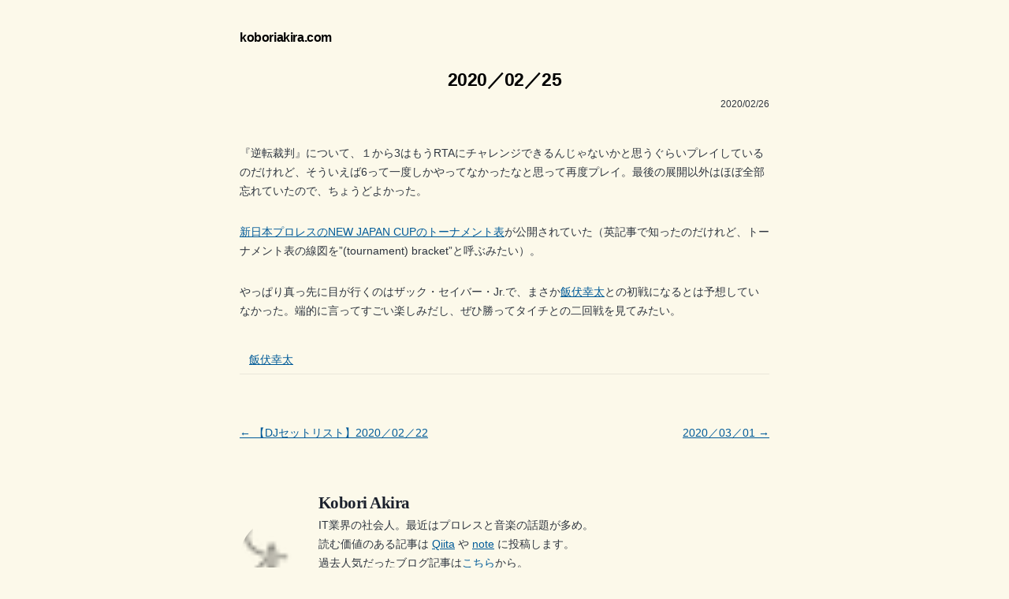

--- FILE ---
content_type: text/html;charset=UTF-8
request_url: https://koboriakira.com/2020/02/26/3287/
body_size: 8196
content:
<!DOCTYPE html><html lang="en" data-react-helmet="lang"><head><meta charset="utf-8"><meta http-equiv="x-ua-compatible" content="ie=edge"><meta name="viewport" content="width=device-width, initial-scale=1, shrink-to-fit=no"><meta name="generator" content="Gatsby 5.13.3"><meta name="theme-color" content="#663399"><meta data-react-helmet="true" name="description" content="『逆転裁判』について、１から3はもうRTAにチャレンジできるんじゃないかと思うぐらいプレイしているのだけれど、そういえば6って一度しかやってなかったなと思って再度プレイ。最後の展開以外はほぼ全部忘れていたので、ちょうどよかった。 新日本プロレスのNEW JAPAN CUP…"><meta data-react-helmet="true" property="og:title" content="2020／02／25"><meta data-react-helmet="true" property="og:description" content="『逆転裁判』について、１から3はもうRTAにチャレンジできるんじゃないかと思うぐらいプレイしているのだけれど、そういえば6って一度しかやってなかったなと思って再度プレイ。最後の展開以外はほぼ全部忘れていたので、ちょうどよかった。 新日本プロレスのNEW JAPAN CUP…"><meta data-react-helmet="true" property="og:type" content="website"><meta data-react-helmet="true" name="twitter:card" content="summary"><meta data-react-helmet="true" name="twitter:creator" content="kobori_akira"><meta data-react-helmet="true" name="twitter:title" content="2020／02／25"><meta data-react-helmet="true" name="twitter:description" content="『逆転裁判』について、１から3はもうRTAにチャレンジできるんじゃないかと思うぐらいプレイしているのだけれど、そういえば6って一度しかやってなかったなと思って再度プレイ。最後の展開以外はほぼ全部忘れていたので、ちょうどよかった。 新日本プロレスのNEW JAPAN CUP…"><style data-href="/styles.a6888977359f19020793.css" data-identity="gatsby-global-css">/*! normalize.css v8.0.1 | MIT License | github.com/necolas/normalize.css */html{-webkit-text-size-adjust:100%;line-height:1.15}body{margin:0}main{display:block}h1{font-size:2em;margin:.67em 0}hr{box-sizing:content-box;height:0;overflow:visible}pre{font-family:monospace,monospace;font-size:1em}a{background-color:transparent}abbr[title]{border-bottom:none;text-decoration:underline;-webkit-text-decoration:underline dotted;text-decoration:underline dotted}b,strong{font-weight:bolder}code,kbd,samp{font-family:monospace,monospace;font-size:1em}small{font-size:80%}sub,sup{font-size:75%;line-height:0;position:relative;vertical-align:baseline}sub{bottom:-.25em}sup{top:-.5em}img{border-style:none}button,input,optgroup,select,textarea{font-family:inherit;font-size:100%;line-height:1.15;margin:0}button,input{overflow:visible}button,select{text-transform:none}[type=button],[type=reset],[type=submit],button{-webkit-appearance:button}[type=button]::-moz-focus-inner,[type=reset]::-moz-focus-inner,[type=submit]::-moz-focus-inner,button::-moz-focus-inner{border-style:none;padding:0}[type=button]:-moz-focusring,[type=reset]:-moz-focusring,[type=submit]:-moz-focusring,button:-moz-focusring{outline:1px dotted ButtonText}fieldset{padding:.35em .75em .625em}legend{box-sizing:border-box;color:inherit;display:table;max-width:100%;padding:0;white-space:normal}progress{vertical-align:baseline}textarea{overflow:auto}[type=checkbox],[type=radio]{box-sizing:border-box;padding:0}[type=number]::-webkit-inner-spin-button,[type=number]::-webkit-outer-spin-button{height:auto}[type=search]{-webkit-appearance:textfield;outline-offset:-2px}[type=search]::-webkit-search-decoration{-webkit-appearance:none}::-webkit-file-upload-button{-webkit-appearance:button;font:inherit}details{display:block}summary{display:list-item}[hidden]{display:none}:root{--maxWidth-none:"none";--maxWidth-xs:20rem;--maxWidth-sm:24rem;--maxWidth-md:28rem;--maxWidth-lg:32rem;--maxWidth-xl:36rem;--maxWidth-2xl:42rem;--maxWidth-3xl:48rem;--maxWidth-4xl:56rem;--maxWidth-full:"100%";--maxWidth-wrapper:var(--maxWidth-2xl);--spacing-px:"1px";--spacing-0:0;--spacing-1:0.25rem;--spacing-2:0.5rem;--spacing-3:0.75rem;--spacing-4:1rem;--spacing-5:1.25rem;--spacing-6:1.5rem;--spacing-8:2rem;--spacing-10:2.5rem;--spacing-12:3rem;--spacing-16:4rem;--spacing-20:5rem;--spacing-24:6rem;--spacing-32:8rem;--fontFamily:"Helvetica Neue",Arial,"Hiragino Kaku Gothic ProN","Hiragino Sans",Meiryo,sans-serif;--font-body:var(--fontFamily);--font-heading:var(--fontFamily);--fontWeight-normal:400;--fontWeight-bold:700;--fontWeight-black:900;--fontSize-root:14px;--lineHeight-none:1;--lineHeight-tight:16px;--lineHeight-normal:20px;--lineHeight-relaxed:24px;--fontSize-0:0.88rem;--fontSize-1:1rem;--fontSize-2:1.14rem;--fontSize-3:1.33rem;--fontSize-4:1.6rem;--fontSize-5:2rem;--fontSize-6:2.66rem;--fontSize-7:4rem;--color-primary:#005b99;--color-text:#2e353f;--color-background:#fcf9ea;--color-text-light:#4f5969;--color-heading:#1a202c;--color-heading-black:#000;--color-accent:#d1dce5;--color-lightest:rgba(0,0,0,.07)}*,:after,:before{box-sizing:border-box}html{-webkit-font-smoothing:antialiased;-moz-osx-font-smoothing:grayscale;font-size:var(--fontSize-root);line-height:var(--lineHeight-normal)}body{background-color:var(--color-background);color:var(--color-text);font-family:var(--font-body);font-size:var(--fontSize-1)}hr{background:var(--color-lightest);border:0;height:1px;margin-bottom:var(--spacing-12)}h1,h2,h3,h4,h5,h6,hr{margin-top:var(--spacing-12)}h1,h2,h3,h4,h5,h6{font-family:var(--font-heading);letter-spacing:-.025em;line-height:var(--lineHeight-tight);margin-bottom:var(--spacing-6)}h2,h3,h4,h5,h6{color:var(--color-heading);font-weight:var(--fontWeight-bold)}h1{color:var(--color-heading-black);font-size:var(--fontSize-6);font-weight:var(--fontWeight-black)}h2{font-size:var(--fontSize-5)}h3{font-size:var(--fontSize-4)}h4{font-size:var(--fontSize-3)}h5{font-size:var(--fontSize-2)}h6{font-size:var(--fontSize-1)}h1>a,h2>a,h3>a,h4>a,h5>a,h6>a{color:inherit;text-decoration:none}p{--baseline-multiplier:0.179;--x-height-multiplier:0.35;line-height:var(--lineHeight-relaxed);margin:var(--spacing-0) var(--spacing-0) var(--spacing-8) var(--spacing-0)}ol,p,ul{padding:var(--spacing-0)}ol,ul{list-style-image:none;list-style-position:outside;margin-bottom:var(--spacing-8);margin-left:var(--spacing-6);margin-right:var(--spacing-0)}ol li,ul li{margin-bottom:calc(var(--spacing-4)/2);padding-left:var(--spacing-0)}li>p{margin-bottom:calc(var(--spacing-6)/2)}li :last-child{margin-bottom:var(--spacing-0)}li>ul{margin-left:var(--spacing-6);margin-top:calc(var(--spacing-6)/2)}blockquote{border-left:var(--spacing-1) solid var(--color-primary);color:var(--color-text-light);font-size:var(--fontSize-1);margin-bottom:var(--spacing-8);margin-right:var(--spacing-8);padding:var(--spacing-0) var(--spacing-0) var(--spacing-0) var(--spacing-6)}blockquote>:last-child{margin-bottom:var(--spacing-0)}blockquote>ol,blockquote>ul{list-style-position:inside}table{border-collapse:collapse;border-spacing:.25rem;margin-bottom:var(--spacing-8);width:100%}table thead tr th{border-bottom:1px solid var(--color-accent)}a{color:var(--color-primary)}a:focus,a:hover{text-decoration:none}img{margin-bottom:var(--spacing-8);margin-top:var(--spacing-8);width:100%}.global-wrapper{margin:var(--spacing-0) auto;max-width:var(--maxWidth-wrapper);padding:var(--spacing-10) var(--spacing-5)}.global-wrapper[data-is-root-path=true] .bio{margin-bottom:var(--spacing-20)}.global-header{margin-bottom:var(--spacing-12)}.main-heading{font-size:var(--fontSize-6);margin:0}.post-list-item{margin-bottom:var(--spacing-8);margin-top:var(--spacing-8)}.post-list-item p{margin-bottom:var(--spacing-0)}.post-list-item h2{color:var(--color-primary);font-size:var(--fontSize-4);margin-bottom:var(--spacing-2);margin-top:var(--spacing-0)}.post-list-item header{margin-bottom:var(--spacing-4)}.header-link-home{font-family:var(--font-heading);font-size:var(--fontSize-2);font-weight:var(--fontWeight-bold);text-decoration:none}.bio{display:flex;margin-bottom:var(--spacing-16)}.bio p,.bio-avatar{margin-bottom:var(--spacing-0)}.bio-avatar{border-radius:100%;margin-right:var(--spacing-4);min-width:50px}.blog-post header h1{margin:var(--spacing-0) var(--spacing-0) var(--spacing-4) var(--spacing-0)}.blog-post header p{font-family:var(--font-heading);font-size:var(--fontSize-5)}.blog-post-nav ul{margin:var(--spacing-0)}.gatsby-highlight{margin-bottom:var(--spacing-8)}.articleSection>hr{background-color:#fff;background-image:linear-gradient(90deg,#000,#000 2px,transparent 0,transparent 8px);background-position:0 100%;background-repeat:repeat-x;background-size:8px 1px}.articleSection>h2{font-size:var(--fontSize-2);margin-bottom:var(--spacing-12)}.articleSection>h3{font-size:var(--fontSize-1)}.articleSection>h4,.articleSection>h5,.articleSection>h6{font-size:var(--fontSize-0)}.articleSection>p>img{max-height:500px;object-fit:contain}.twitter-tweet-rendered>iframe{max-width:300px}@media (max-width:42rem){blockquote{margin-left:var(--spacing-0);padding:var(--spacing-0) var(--spacing-0) var(--spacing-0) var(--spacing-4)}ol,ul{list-style-position:inside}}code[class*=language-],pre[class*=language-]{word-wrap:normal;background:none;color:#000;font-family:Consolas,Monaco,Andale Mono,Ubuntu Mono,monospace;font-size:1em;-webkit-hyphens:none;hyphens:none;line-height:1.5;tab-size:4;text-align:left;text-shadow:0 1px #fff;white-space:pre;word-break:normal;word-spacing:normal}code[class*=language-] ::selection,code[class*=language-]::selection,pre[class*=language-] ::selection,pre[class*=language-]::selection{background:#b3d4fc;text-shadow:none}@media print{code[class*=language-],pre[class*=language-]{text-shadow:none}}pre[class*=language-]{margin:.5em 0;overflow:auto;padding:1em}:not(pre)>code[class*=language-],pre[class*=language-]{background:#f5f2f0}:not(pre)>code[class*=language-]{border-radius:.3em;padding:.1em;white-space:normal}.token.cdata,.token.comment,.token.doctype,.token.prolog{color:#708090}.token.punctuation{color:#999}.token.namespace{opacity:.7}.token.boolean,.token.constant,.token.deleted,.token.number,.token.property,.token.symbol,.token.tag{color:#905}.token.attr-name,.token.builtin,.token.char,.token.inserted,.token.selector,.token.string{color:#690}.language-css .token.string,.style .token.string,.token.entity,.token.operator,.token.url{background:hsla(0,0%,100%,.5);color:#9a6e3a}.token.atrule,.token.attr-value,.token.keyword{color:#07a}.token.class-name,.token.function{color:#dd4a68}.token.important,.token.regex,.token.variable{color:#e90}.token.bold,.token.important{font-weight:700}.token.italic{font-style:italic}.token.entity{cursor:help}</style><link rel="preconnect" href="https://www.google-analytics.com"><link rel="dns-prefetch" href="https://www.google-analytics.com"><link rel="icon" href="/favicon-32x32.png?v=260c2d6a1d594396257964e54094c4d9" type="image/png"><link rel="manifest" href="/manifest.webmanifest" crossorigin="anonymous"><link rel="apple-touch-icon" sizes="48x48" href="/icons/icon-48x48.png?v=260c2d6a1d594396257964e54094c4d9"><link rel="apple-touch-icon" sizes="72x72" href="/icons/icon-72x72.png?v=260c2d6a1d594396257964e54094c4d9"><link rel="apple-touch-icon" sizes="96x96" href="/icons/icon-96x96.png?v=260c2d6a1d594396257964e54094c4d9"><link rel="apple-touch-icon" sizes="144x144" href="/icons/icon-144x144.png?v=260c2d6a1d594396257964e54094c4d9"><link rel="apple-touch-icon" sizes="192x192" href="/icons/icon-192x192.png?v=260c2d6a1d594396257964e54094c4d9"><link rel="apple-touch-icon" sizes="256x256" href="/icons/icon-256x256.png?v=260c2d6a1d594396257964e54094c4d9"><link rel="apple-touch-icon" sizes="384x384" href="/icons/icon-384x384.png?v=260c2d6a1d594396257964e54094c4d9"><link rel="apple-touch-icon" sizes="512x512" href="/icons/icon-512x512.png?v=260c2d6a1d594396257964e54094c4d9"><title>2020／02／25 | koboriakira.com</title></head><body><div id="___gatsby"><div tabindex="-1" id="gatsby-focus-wrapper" style="outline: none;"><div style="margin-left: auto; margin-right: auto; max-width: 720px; padding: 40px 24px;"><h1 style="margin-top: 0px; margin-bottom: 2rem; box-shadow: none; font-size: 1.14rem;"><a href="/" style="color: inherit;">koboriakira.com</a></h1><main><article><div style="margin-bottom: 40px;"><header><h1 style="margin: 0px; line-height: 1.5; font-size: 1.66rem; text-align: center;"><a aria-current="page" class="" href="/2020/02/26/3287/" style="box-shadow: none;">2020／02／25</a></h1><div style="margin-top: 4px; display: block; text-align: right; font-size: 0.88rem;">2020/02/26</div></header></div><section class="articleSection"><p>『逆転裁判』について、１から3はもうRTAにチャレンジできるんじゃないかと思うぐらいプレイしているのだけれど、そういえば6って一度しかやってなかったなと思って再度プレイ。最後の展開以外はほぼ全部忘れていたので、ちょうどよかった。</p>
<p><a href="https://www.njpw.co.jp/187222" target="_blank" rel="noopener noreferrer">新日本プロレスのNEW JAPAN CUPのトーナメント表</a>が公開されていた（英記事で知ったのだけれど、トーナメント表の線図を”(tournament) bracket”と呼ぶみたい）。</p>
<p>やっぱり真っ先に目が行くのはザック・セイバー・Jr.で、まさか<a href="/tags/%E9%A3%AF%E4%BC%8F%E5%B9%B8%E5%A4%AA">飯伏幸太</a>との初戦になるとは予想していなかった。端的に言ってすごい楽しみだし、ぜひ勝ってタイチとの二回戦を見てみたい。</p></section><ul style="display: flex; flex-wrap: wrap; margin: 40px 0px 8px; list-style: none;"><li style="margin: 0px; padding-left: 12px;"><a href="/tags/飯伏幸太/">飯伏幸太</a></li></ul></article><hr style="margin-top: 0.5rem; margin-bottom: 1.5rem; background-color: rgba(0, 0, 0, 0.07);"><div style="margin-top: 64px;"><nav><ul style="margin: 1rem 0rem 0rem; display: flex; flex-wrap: wrap; justify-content: space-between; list-style: none; padding: 0px;"><li><a rel="prev" href="/2020/02/25/3284/">← 【DJセットリスト】2020／02／22</a></li><li><a rel="next" href="/2020/03/02/3289/">2020／03／01 →</a></li></ul></nav></div><div style="margin-top: 64px; margin-bottom: 24px;"><div style="display: flex; margin-bottom: 1.5rem;"><div class=" gatsby-image-wrapper" style="position: relative; overflow: hidden; display: inline-block; width: 100px; height: 100px;"><img aria-hidden="true" src="[data-uri]" alt="" style="position: absolute; top: 0px; left: 0px; width: 100%; height: auto; object-fit: cover; object-position: center center; opacity: 1; transition-delay: 500ms; min-width: 50px; border-radius: 50%;"><picture><source srcset="/static/34276a24f02d7325aa0656136f3f8455/71eb7/profile-icon.png 1x,
/static/34276a24f02d7325aa0656136f3f8455/92ab1/profile-icon.png 1.5x,
/static/34276a24f02d7325aa0656136f3f8455/b3a76/profile-icon.png 2x"><img srcset="/static/34276a24f02d7325aa0656136f3f8455/71eb7/profile-icon.png 1x,
/static/34276a24f02d7325aa0656136f3f8455/92ab1/profile-icon.png 1.5x,
/static/34276a24f02d7325aa0656136f3f8455/b3a76/profile-icon.png 2x" src="/static/34276a24f02d7325aa0656136f3f8455/71eb7/profile-icon.png" alt="Kobori Akira" width="100" height="100" loading="lazy" style="position: absolute; top: 0px; left: 0px; width: 100%; height: auto; object-fit: cover; object-position: center center; opacity: 0; transition: opacity 500ms; min-width: 50px; border-radius: 50%;"></picture><noscript><picture><source srcset="/static/34276a24f02d7325aa0656136f3f8455/71eb7/profile-icon.png 1x,
/static/34276a24f02d7325aa0656136f3f8455/92ab1/profile-icon.png 1.5x,
/static/34276a24f02d7325aa0656136f3f8455/b3a76/profile-icon.png 2x" /><img loading="lazy" width="100" height="100" srcset="/static/34276a24f02d7325aa0656136f3f8455/71eb7/profile-icon.png 1x,
/static/34276a24f02d7325aa0656136f3f8455/92ab1/profile-icon.png 1.5x,
/static/34276a24f02d7325aa0656136f3f8455/b3a76/profile-icon.png 2x" src="/static/34276a24f02d7325aa0656136f3f8455/71eb7/profile-icon.png" alt="Kobori Akira" style="position:absolute;top:0;left:0;opacity:1;width:100%;height:100%;object-fit:cover;object-position:center"/></picture></noscript></div><div><h2 style="margin: 0px; font-family: &quot;Helvetica Neue&quot;; font-size: 1.5rem;">Kobori Akira</h2><p style="margin-top: 8px; margin-bottom: 0px;">IT業界の社会人。最近はプロレスと音楽の話題が多め。<br>読む価値のある記事は <a href="https://qiita.com/kobori_akira" target="_blank" rel="noopener noreferrer">Qiita</a> や <a href="https://note.com/koboriakira" rel="noopener noreferrer">note</a> に投稿します。<br>過去人気だったブログ記事は<a href="/tags/人気/">こちら</a>から。</p></div></div></div></main><footer><ul style="display: block; border-width: 1px; border-color: rgb(238, 238, 238); border-style: solid; border-radius: 8px; margin: 0px; padding: 16px; list-style: none;"><li style="display: inline-block; margin-right: 12px; margin-bottom: 4px;"><a href="/tags/5 STAR GP/" style="text-decoration: none;">5 STAR GP</a></li><li style="display: inline-block; margin-right: 12px; margin-bottom: 4px;"><a href="/tags/AEW/" style="text-decoration: none;">AEW</a></li><li style="display: inline-block; margin-right: 12px; margin-bottom: 4px;"><a href="/tags/AWS CDK/" style="text-decoration: none;">AWS CDK</a></li><li style="display: inline-block; margin-right: 12px; margin-bottom: 4px;"><a href="/tags/AWS SAA/" style="text-decoration: none;">AWS SAA</a></li><li style="display: inline-block; margin-right: 12px; margin-bottom: 4px;"><a href="/tags/AWS SOA/" style="text-decoration: none;">AWS SOA</a></li><li style="display: inline-block; margin-right: 12px; margin-bottom: 4px;"><a href="/tags/AWSで実現するモダンアプリケーション入門/" style="text-decoration: none;">AWSで実現するモダンアプリケーション入門</a></li><li style="display: inline-block; margin-right: 12px; margin-bottom: 4px;"><a href="/tags/AZM/" style="text-decoration: none;">AZM</a></li><li style="display: inline-block; margin-right: 12px; margin-bottom: 4px;"><a href="/tags/ChatGPT/" style="text-decoration: none;">ChatGPT</a></li><li style="display: inline-block; margin-right: 12px; margin-bottom: 4px;"><a href="/tags/Clean Architecture/" style="text-decoration: none;">Clean Architecture</a></li><li style="display: inline-block; margin-right: 12px; margin-bottom: 4px;"><a href="/tags/Copilot/" style="text-decoration: none;">Copilot</a></li><li style="display: inline-block; margin-right: 12px; margin-bottom: 4px;"><a href="/tags/DCPRG/" style="text-decoration: none;">DCPRG</a></li><li style="display: inline-block; margin-right: 12px; margin-bottom: 4px;"><a href="/tags/DDD/" style="text-decoration: none;">DDD</a></li><li style="display: inline-block; margin-right: 12px; margin-bottom: 4px;"><a href="/tags/DDT/" style="text-decoration: none;">DDT</a></li><li style="display: inline-block; margin-right: 12px; margin-bottom: 4px;"><a href="/tags/DDT UNIVERSAL選手権試合/" style="text-decoration: none;">DDT UNIVERSAL選手権試合</a></li><li style="display: inline-block; margin-right: 12px; margin-bottom: 4px;"><a href="/tags/DJMIX/" style="text-decoration: none;">DJMIX</a></li><li style="display: inline-block; margin-right: 12px; margin-bottom: 4px;"><a href="/tags/Docker/" style="text-decoration: none;">Docker</a></li><li style="display: inline-block; margin-right: 12px; margin-bottom: 4px;"><a href="/tags/Function Calling/" style="text-decoration: none;">Function Calling</a></li><li style="display: inline-block; margin-right: 12px; margin-bottom: 4px;"><a href="/tags/Furui Riho/" style="text-decoration: none;">Furui Riho</a></li><li style="display: inline-block; margin-right: 12px; margin-bottom: 4px;"><a href="/tags/GCP/" style="text-decoration: none;">GCP</a></li><li style="display: inline-block; margin-right: 12px; margin-bottom: 4px;"><a href="/tags/GTD/" style="text-decoration: none;">GTD</a></li><li style="display: inline-block; margin-right: 12px; margin-bottom: 4px;"><a href="/tags/Juice=Juice/" style="text-decoration: none;">Juice=Juice</a></li><li style="display: inline-block; margin-right: 12px; margin-bottom: 4px;"><a href="/tags/KAIRI/" style="text-decoration: none;">KAIRI</a></li><li style="display: inline-block; margin-right: 12px; margin-bottom: 4px;"><a href="/tags/KREVA/" style="text-decoration: none;">KREVA</a></li><li style="display: inline-block; margin-right: 12px; margin-bottom: 4px;"><a href="/tags/Little Gree Monster/" style="text-decoration: none;">Little Gree Monster</a></li><li style="display: inline-block; margin-right: 12px; margin-bottom: 4px;"><a href="/tags/M-1/" style="text-decoration: none;">M-1</a></li><li style="display: inline-block; margin-right: 12px; margin-bottom: 4px;"><a href="/tags/MIRAI/" style="text-decoration: none;">MIRAI</a></li><li style="display: inline-block; margin-right: 12px; margin-bottom: 4px;"><a href="/tags/Max Heartトーナメント/" style="text-decoration: none;">Max Heartトーナメント</a></li><li style="display: inline-block; margin-right: 12px; margin-bottom: 4px;"><a href="/tags/NFL/" style="text-decoration: none;">NFL</a></li><li style="display: inline-block; margin-right: 12px; margin-bottom: 4px;"><a href="/tags/NOAH/" style="text-decoration: none;">NOAH</a></li><li style="display: inline-block; margin-right: 12px; margin-bottom: 4px;"><a href="/tags/Notion/" style="text-decoration: none;">Notion</a></li><li style="display: inline-block; margin-right: 12px; margin-bottom: 4px;"><a href="/tags/Obsidian/" style="text-decoration: none;">Obsidian</a></li><li style="display: inline-block; margin-right: 12px; margin-bottom: 4px;"><a href="/tags/PUNPEE/" style="text-decoration: none;">PUNPEE</a></li><li style="display: inline-block; margin-right: 12px; margin-bottom: 4px;"><a href="/tags/Pizzicato Five/" style="text-decoration: none;">Pizzicato Five</a></li><li style="display: inline-block; margin-right: 12px; margin-bottom: 4px;"><a href="/tags/Python/" style="text-decoration: none;">Python</a></li><li style="display: inline-block; margin-right: 12px; margin-bottom: 4px;"><a href="/tags/Qiita/" style="text-decoration: none;">Qiita</a></li><li style="display: inline-block; margin-right: 12px; margin-bottom: 4px;"><a href="/tags/R-1ぐらんぷり/" style="text-decoration: none;">R-1ぐらんぷり</a></li><li style="display: inline-block; margin-right: 12px; margin-bottom: 4px;"><a href="/tags/React/" style="text-decoration: none;">React</a></li><li style="display: inline-block; margin-right: 12px; margin-bottom: 4px;"><a href="/tags/Rhymester/" style="text-decoration: none;">Rhymester</a></li><li style="display: inline-block; margin-right: 12px; margin-bottom: 4px;"><a href="/tags/SAKI/" style="text-decoration: none;">SAKI</a></li><li style="display: inline-block; margin-right: 12px; margin-bottom: 4px;"><a href="/tags/SANADA/" style="text-decoration: none;">SANADA</a></li><li style="display: inline-block; margin-right: 12px; margin-bottom: 4px;"><a href="/tags/SEIYU/" style="text-decoration: none;">SEIYU</a></li><li style="display: inline-block; margin-right: 12px; margin-bottom: 4px;"><a href="/tags/SOFFet/" style="text-decoration: none;">SOFFet</a></li><li style="display: inline-block; margin-right: 12px; margin-bottom: 4px;"><a href="/tags/STARDOM WORLD非公式検索サイト/" style="text-decoration: none;">STARDOM WORLD非公式検索サイト</a></li><li style="display: inline-block; margin-right: 12px; margin-bottom: 4px;"><a href="/tags/Spotify/" style="text-decoration: none;">Spotify</a></li><li style="display: inline-block; margin-right: 12px; margin-bottom: 4px;"><a href="/tags/TOEIC/" style="text-decoration: none;">TOEIC</a></li><li style="display: inline-block; margin-right: 12px; margin-bottom: 4px;"><a href="/tags/Tips/" style="text-decoration: none;">Tips</a></li><li style="display: inline-block; margin-right: 12px; margin-bottom: 4px;"><a href="/tags/WAVE/" style="text-decoration: none;">WAVE</a></li><li style="display: inline-block; margin-right: 12px; margin-bottom: 4px;"><a href="/tags/Well-Architected Framework/" style="text-decoration: none;">Well-Architected Framework</a></li><li style="display: inline-block; margin-right: 12px; margin-bottom: 4px;"><a href="/tags/aiko/" style="text-decoration: none;">aiko</a></li><li style="display: inline-block; margin-right: 12px; margin-bottom: 4px;"><a href="/tags/attic/" style="text-decoration: none;">attic</a></li><li style="display: inline-block; margin-right: 12px; margin-bottom: 4px;"><a href="/tags/bar t/" style="text-decoration: none;">bar t</a></li><li style="display: inline-block; margin-right: 12px; margin-bottom: 4px;"><a href="/tags/capsule/" style="text-decoration: none;">capsule</a></li><li style="display: inline-block; margin-right: 12px; margin-bottom: 4px;"><a href="/tags/eill/" style="text-decoration: none;">eill</a></li><li style="display: inline-block; margin-right: 12px; margin-bottom: 4px;"><a href="/tags/miwa/" style="text-decoration: none;">miwa</a></li><li style="display: inline-block; margin-right: 12px; margin-bottom: 4px;"><a href="/tags/node/" style="text-decoration: none;">node</a></li><li style="display: inline-block; margin-right: 12px; margin-bottom: 4px;"><a href="/tags/w-inds./" style="text-decoration: none;">w-inds.</a></li><li style="display: inline-block; margin-right: 12px; margin-bottom: 4px;"><a href="/tags/『AWSで実現するモダンアプリケーション入門』/" style="text-decoration: none;">『AWSで実現するモダンアプリケーション入門』</a></li><li style="display: inline-block; margin-right: 12px; margin-bottom: 4px;"><a href="/tags/『システム設計の面接試験』/" style="text-decoration: none;">『システム設計の面接試験』</a></li><li style="display: inline-block; margin-right: 12px; margin-bottom: 4px;"><a href="/tags/『フロントエンド開発のためのテスト入門』/" style="text-decoration: none;">『フロントエンド開発のためのテスト入門』</a></li><li style="display: inline-block; margin-right: 12px; margin-bottom: 4px;"><a href="/tags/くいしんぼう仮面/" style="text-decoration: none;">くいしんぼう仮面</a></li><li style="display: inline-block; margin-right: 12px; margin-bottom: 4px;"><a href="/tags/ひめか/" style="text-decoration: none;">ひめか</a></li><li style="display: inline-block; margin-right: 12px; margin-bottom: 4px;"><a href="/tags/らく/" style="text-decoration: none;">らく</a></li><li style="display: inline-block; margin-right: 12px; margin-bottom: 4px;"><a href="/tags/アジャイル/" style="text-decoration: none;">アジャイル</a></li><li style="display: inline-block; margin-right: 12px; margin-bottom: 4px;"><a href="/tags/アジャコング/" style="text-decoration: none;">アジャコング</a></li><li style="display: inline-block; margin-right: 12px; margin-bottom: 4px;"><a href="/tags/アーティスト・オブ・スターダム選手権試合/" style="text-decoration: none;">アーティスト・オブ・スターダム選手権試合</a></li><li style="display: inline-block; margin-right: 12px; margin-bottom: 4px;"><a href="/tags/インターナショナル・プリンセス選手権試合/" style="text-decoration: none;">インターナショナル・プリンセス選手権試合</a></li><li style="display: inline-block; margin-right: 12px; margin-bottom: 4px;"><a href="/tags/ウィル・オスプレイ/" style="text-decoration: none;">ウィル・オスプレイ</a></li><li style="display: inline-block; margin-right: 12px; margin-bottom: 4px;"><a href="/tags/エル・デスペラード/" style="text-decoration: none;">エル・デスペラード</a></li><li style="display: inline-block; margin-right: 12px; margin-bottom: 4px;"><a href="/tags/オカダ・カズチカ/" style="text-decoration: none;">オカダ・カズチカ</a></li><li style="display: inline-block; margin-right: 12px; margin-bottom: 4px;"><a href="/tags/カイロソフト/" style="text-decoration: none;">カイロソフト</a></li><li style="display: inline-block; margin-right: 12px; margin-bottom: 4px;"><a href="/tags/キリンジ/" style="text-decoration: none;">キリンジ</a></li><li style="display: inline-block; margin-right: 12px; margin-bottom: 4px;"><a href="/tags/キングオブコント/" style="text-decoration: none;">キングオブコント</a></li><li style="display: inline-block; margin-right: 12px; margin-bottom: 4px;"><a href="/tags/キン肉マン/" style="text-decoration: none;">キン肉マン</a></li><li style="display: inline-block; margin-right: 12px; margin-bottom: 4px;"><a href="/tags/クリエイティブ/" style="text-decoration: none;">クリエイティブ</a></li><li style="display: inline-block; margin-right: 12px; margin-bottom: 4px;"><a href="/tags/クリス・ジェリコ/" style="text-decoration: none;">クリス・ジェリコ</a></li><li style="display: inline-block; margin-right: 12px; margin-bottom: 4px;"><a href="/tags/グリーンベイ・パッカーズ/" style="text-decoration: none;">グリーンベイ・パッカーズ</a></li><li style="display: inline-block; margin-right: 12px; margin-bottom: 4px;"><a href="/tags/ケニー・オメガ/" style="text-decoration: none;">ケニー・オメガ</a></li><li style="display: inline-block; margin-right: 12px; margin-bottom: 4px;"><a href="/tags/ゲスの極み乙女/" style="text-decoration: none;">ゲスの極み乙女</a></li><li style="display: inline-block; margin-right: 12px; margin-bottom: 4px;"><a href="/tags/ゴスペラーズ/" style="text-decoration: none;">ゴスペラーズ</a></li><li style="display: inline-block; margin-right: 12px; margin-bottom: 4px;"><a href="/tags/ゴッデス・オブ・スターダム選手権/" style="text-decoration: none;">ゴッデス・オブ・スターダム選手権</a></li><li style="display: inline-block; margin-right: 12px; margin-bottom: 4px;"><a href="/tags/シンデレラトーナメント/" style="text-decoration: none;">シンデレラトーナメント</a></li><li style="display: inline-block; margin-right: 12px; margin-bottom: 4px;"><a href="/tags/ジェイ・ホワイト/" style="text-decoration: none;">ジェイ・ホワイト</a></li><li style="display: inline-block; margin-right: 12px; margin-bottom: 4px;"><a href="/tags/ジュリア/" style="text-decoration: none;">ジュリア</a></li><li style="display: inline-block; margin-right: 12px; margin-bottom: 4px;"><a href="/tags/スターダム/" style="text-decoration: none;">スターダム</a></li><li style="display: inline-block; margin-right: 12px; margin-bottom: 4px;"><a href="/tags/スターライト・キッド/" style="text-decoration: none;">スターライト・キッド</a></li><li style="display: inline-block; margin-right: 12px; margin-bottom: 4px;"><a href="/tags/スワローズ/" style="text-decoration: none;">スワローズ</a></li><li style="display: inline-block; margin-right: 12px; margin-bottom: 4px;"><a href="/tags/スーパーハードコアマシン/" style="text-decoration: none;">スーパーハードコアマシン</a></li><li style="display: inline-block; margin-right: 12px; margin-bottom: 4px;"><a href="/tags/スーパー・ササダンゴ・マシン/" style="text-decoration: none;">スーパー・ササダンゴ・マシン</a></li><li style="display: inline-block; margin-right: 12px; margin-bottom: 4px;"><a href="/tags/ソーヤー・レック/" style="text-decoration: none;">ソーヤー・レック</a></li><li style="display: inline-block; margin-right: 12px; margin-bottom: 4px;"><a href="/tags/ダ・ヴィンチ・恐山/" style="text-decoration: none;">ダ・ヴィンチ・恐山</a></li><li style="display: inline-block; margin-right: 12px; margin-bottom: 4px;"><a href="/tags/チョコプロ/" style="text-decoration: none;">チョコプロ</a></li><li style="display: inline-block; margin-right: 12px; margin-bottom: 4px;"><a href="/tags/ツェッテルカステン/" style="text-decoration: none;">ツェッテルカステン</a></li><li style="display: inline-block; margin-right: 12px; margin-bottom: 4px;"><a href="/tags/テクラ/" style="text-decoration: none;">テクラ</a></li><li style="display: inline-block; margin-right: 12px; margin-bottom: 4px;"><a href="/tags/テレビ/" style="text-decoration: none;">テレビ</a></li><li style="display: inline-block; margin-right: 12px; margin-bottom: 4px;"><a href="/tags/デスマッチ/" style="text-decoration: none;">デスマッチ</a></li><li style="display: inline-block; margin-right: 12px; margin-bottom: 4px;"><a href="/tags/ハイスピード選手権/" style="text-decoration: none;">ハイスピード選手権</a></li><li style="display: inline-block; margin-right: 12px; margin-bottom: 4px;"><a href="/tags/ハイディ・ハウイツァ/" style="text-decoration: none;">ハイディ・ハウイツァ</a></li><li style="display: inline-block; margin-right: 12px; margin-bottom: 4px;"><a href="/tags/ハイパーミサヲ/" style="text-decoration: none;">ハイパーミサヲ</a></li><li style="display: inline-block; margin-right: 12px; margin-bottom: 4px;"><a href="/tags/ハートリー・ジャクソン/" style="text-decoration: none;">ハートリー・ジャクソン</a></li><li style="display: inline-block; margin-right: 12px; margin-bottom: 4px;"><a href="/tags/バラエティ/" style="text-decoration: none;">バラエティ</a></li><li style="display: inline-block; margin-right: 12px; margin-bottom: 4px;"><a href="/tags/フィロソフィーのダンス/" style="text-decoration: none;">フィロソフィーのダンス</a></li><li style="display: inline-block; margin-right: 12px; margin-bottom: 4px;"><a href="/tags/プリンセスタッグ選手権試合/" style="text-decoration: none;">プリンセスタッグ選手権試合</a></li><li style="display: inline-block; margin-right: 12px; margin-bottom: 4px;"><a href="/tags/プリンセス・オブ・プリンセス選手権試合/" style="text-decoration: none;">プリンセス・オブ・プリンセス選手権試合</a></li><li style="display: inline-block; margin-right: 12px; margin-bottom: 4px;"><a href="/tags/プロミネンス/" style="text-decoration: none;">プロミネンス</a></li><li style="display: inline-block; margin-right: 12px; margin-bottom: 4px;"><a href="/tags/マックス・ジ・インペイラー/" style="text-decoration: none;">マックス・ジ・インペイラー</a></li><li style="display: inline-block; margin-right: 12px; margin-bottom: 4px;"><a href="/tags/マライア・メイ/" style="text-decoration: none;">マライア・メイ</a></li><li style="display: inline-block; margin-right: 12px; margin-bottom: 4px;"><a href="/tags/メイ・サン＝ミッシェル/" style="text-decoration: none;">メイ・サン＝ミッシェル</a></li><li style="display: inline-block; margin-right: 12px; margin-bottom: 4px;"><a href="/tags/メルセデス・モネ/" style="text-decoration: none;">メルセデス・モネ</a></li><li style="display: inline-block; margin-right: 12px; margin-bottom: 4px;"><a href="/tags/モーニング娘。/" style="text-decoration: none;">モーニング娘。</a></li><li style="display: inline-block; margin-right: 12px; margin-bottom: 4px;"><a href="/tags/ワンダー・オブ・スターダム選手権/" style="text-decoration: none;">ワンダー・オブ・スターダム選手権</a></li><li style="display: inline-block; margin-right: 12px; margin-bottom: 4px;"><a href="/tags/ワンダー・オブ・スターダム選手権試合/" style="text-decoration: none;">ワンダー・オブ・スターダム選手権試合</a></li><li style="display: inline-block; margin-right: 12px; margin-bottom: 4px;"><a href="/tags/ワールド・オブ・スターダム選手権/" style="text-decoration: none;">ワールド・オブ・スターダム選手権</a></li><li style="display: inline-block; margin-right: 12px; margin-bottom: 4px;"><a href="/tags/ワールド・オブ・スターダム選手権試合/" style="text-decoration: none;">ワールド・オブ・スターダム選手権試合</a></li><li style="display: inline-block; margin-right: 12px; margin-bottom: 4px;"><a href="/tags/上福ゆき/" style="text-decoration: none;">上福ゆき</a></li><li style="display: inline-block; margin-right: 12px; margin-bottom: 4px;"><a href="/tags/上谷沙弥/" style="text-decoration: none;">上谷沙弥</a></li><li style="display: inline-block; margin-right: 12px; margin-bottom: 4px;"><a href="/tags/上野勇希/" style="text-decoration: none;">上野勇希</a></li><li style="display: inline-block; margin-right: 12px; margin-bottom: 4px;"><a href="/tags/世羅りさ/" style="text-decoration: none;">世羅りさ</a></li><li style="display: inline-block; margin-right: 12px; margin-bottom: 4px;"><a href="/tags/中島翔子/" style="text-decoration: none;">中島翔子</a></li><li style="display: inline-block; margin-right: 12px; margin-bottom: 4px;"><a href="/tags/中野たむ/" style="text-decoration: none;">中野たむ</a></li><li style="display: inline-block; margin-right: 12px; margin-bottom: 4px;"><a href="/tags/乃蒼ヒカリ/" style="text-decoration: none;">乃蒼ヒカリ</a></li><li style="display: inline-block; margin-right: 12px; margin-bottom: 4px;"><a href="/tags/人気/" style="text-decoration: none;">人気</a></li><li style="display: inline-block; margin-right: 12px; margin-bottom: 4px;"><a href="/tags/人狼最大トーナメント/" style="text-decoration: none;">人狼最大トーナメント</a></li><li style="display: inline-block; margin-right: 12px; margin-bottom: 4px;"><a href="/tags/今年のネタ/" style="text-decoration: none;">今年のネタ</a></li><li style="display: inline-block; margin-right: 12px; margin-bottom: 4px;"><a href="/tags/今日のネタ/" style="text-decoration: none;">今日のネタ</a></li><li style="display: inline-block; margin-right: 12px; margin-bottom: 4px;"><a href="/tags/伊藤麻希/" style="text-decoration: none;">伊藤麻希</a></li><li style="display: inline-block; margin-right: 12px; margin-bottom: 4px;"><a href="/tags/俳句/" style="text-decoration: none;">俳句</a></li><li style="display: inline-block; margin-right: 12px; margin-bottom: 4px;"><a href="/tags/優宇/" style="text-decoration: none;">優宇</a></li><li style="display: inline-block; margin-right: 12px; margin-bottom: 4px;"><a href="/tags/内藤哲也/" style="text-decoration: none;">内藤哲也</a></li><li style="display: inline-block; margin-right: 12px; margin-bottom: 4px;"><a href="/tags/副業/" style="text-decoration: none;">副業</a></li><li style="display: inline-block; margin-right: 12px; margin-bottom: 4px;"><a href="/tags/原宿ぽむ/" style="text-decoration: none;">原宿ぽむ</a></li><li style="display: inline-block; margin-right: 12px; margin-bottom: 4px;"><a href="/tags/在日ファンク/" style="text-decoration: none;">在日ファンク</a></li><li style="display: inline-block; margin-right: 12px; margin-bottom: 4px;"><a href="/tags/坂崎ユカ/" style="text-decoration: none;">坂崎ユカ</a></li><li style="display: inline-block; margin-right: 12px; margin-bottom: 4px;"><a href="/tags/声の文化と文字の文化/" style="text-decoration: none;">声の文化と文字の文化</a></li><li style="display: inline-block; margin-right: 12px; margin-bottom: 4px;"><a href="/tags/大田区総合体育館/" style="text-decoration: none;">大田区総合体育館</a></li><li style="display: inline-block; margin-right: 12px; margin-bottom: 4px;"><a href="/tags/天龍源一郎/" style="text-decoration: none;">天龍源一郎</a></li><li style="display: inline-block; margin-right: 12px; margin-bottom: 4px;"><a href="/tags/学習メモ/" style="text-decoration: none;">学習メモ</a></li><li style="display: inline-block; margin-right: 12px; margin-bottom: 4px;"><a href="/tags/安室奈美恵/" style="text-decoration: none;">安室奈美恵</a></li><li style="display: inline-block; margin-right: 12px; margin-bottom: 4px;"><a href="/tags/安納サオリ/" style="text-decoration: none;">安納サオリ</a></li><li style="display: inline-block; margin-right: 12px; margin-bottom: 4px;"><a href="/tags/宮崎有妃/" style="text-decoration: none;">宮崎有妃</a></li><li style="display: inline-block; margin-right: 12px; margin-bottom: 4px;"><a href="/tags/宮本もか/" style="text-decoration: none;">宮本もか</a></li><li style="display: inline-block; margin-right: 12px; margin-bottom: 4px;"><a href="/tags/小波/" style="text-decoration: none;">小波</a></li><li style="display: inline-block; margin-right: 12px; margin-bottom: 4px;"><a href="/tags/山下実優/" style="text-decoration: none;">山下実優</a></li><li style="display: inline-block; margin-right: 12px; margin-bottom: 4px;"><a href="/tags/岩谷麻優/" style="text-decoration: none;">岩谷麻優</a></li><li style="display: inline-block; margin-right: 12px; margin-bottom: 4px;"><a href="/tags/平田一喜/" style="text-decoration: none;">平田一喜</a></li><li style="display: inline-block; margin-right: 12px; margin-bottom: 4px;"><a href="/tags/愛川ゆず季/" style="text-decoration: none;">愛川ゆず季</a></li><li style="display: inline-block; margin-right: 12px; margin-bottom: 4px;"><a href="/tags/愛野ユキ/" style="text-decoration: none;">愛野ユキ</a></li><li style="display: inline-block; margin-right: 12px; margin-bottom: 4px;"><a href="/tags/批評/" style="text-decoration: none;">批評</a></li><li style="display: inline-block; margin-right: 12px; margin-bottom: 4px;"><a href="/tags/新日本プロレス/" style="text-decoration: none;">新日本プロレス</a></li><li style="display: inline-block; margin-right: 12px; margin-bottom: 4px;"><a href="/tags/新譜/" style="text-decoration: none;">新譜</a></li><li style="display: inline-block; margin-right: 12px; margin-bottom: 4px;"><a href="/tags/旧姓・広田さくら/" style="text-decoration: none;">旧姓・広田さくら</a></li><li style="display: inline-block; margin-right: 12px; margin-bottom: 4px;"><a href="/tags/春ゆきてレトロチカ/" style="text-decoration: none;">春ゆきてレトロチカ</a></li><li style="display: inline-block; margin-right: 12px; margin-bottom: 4px;"><a href="/tags/書評/" style="text-decoration: none;">書評</a></li><li style="display: inline-block; margin-right: 12px; margin-bottom: 4px;"><a href="/tags/最後通牒ゲーム/" style="text-decoration: none;">最後通牒ゲーム</a></li><li style="display: inline-block; margin-right: 12px; margin-bottom: 4px;"><a href="/tags/有吉弘行/" style="text-decoration: none;">有吉弘行</a></li><li style="display: inline-block; margin-right: 12px; margin-bottom: 4px;"><a href="/tags/木村花/" style="text-decoration: none;">木村花</a></li><li style="display: inline-block; margin-right: 12px; margin-bottom: 4px;"><a href="/tags/朱里/" style="text-decoration: none;">朱里</a></li><li style="display: inline-block; margin-right: 12px; margin-bottom: 4px;"><a href="/tags/東京プリンセスカップ/" style="text-decoration: none;">東京プリンセスカップ</a></li><li style="display: inline-block; margin-right: 12px; margin-bottom: 4px;"><a href="/tags/東京ヤクルトスワローズ/" style="text-decoration: none;">東京ヤクルトスワローズ</a></li><li style="display: inline-block; margin-right: 12px; margin-bottom: 4px;"><a href="/tags/東京女子プロレス/" style="text-decoration: none;">東京女子プロレス</a></li><li style="display: inline-block; margin-right: 12px; margin-bottom: 4px;"><a href="/tags/松本都/" style="text-decoration: none;">松本都</a></li><li style="display: inline-block; margin-right: 12px; margin-bottom: 4px;"><a href="/tags/林下詩美/" style="text-decoration: none;">林下詩美</a></li><li style="display: inline-block; margin-right: 12px; margin-bottom: 4px;"><a href="/tags/柊くるみ/" style="text-decoration: none;">柊くるみ</a></li><li style="display: inline-block; margin-right: 12px; margin-bottom: 4px;"><a href="/tags/柴田勝頼/" style="text-decoration: none;">柴田勝頼</a></li><li style="display: inline-block; margin-right: 12px; margin-bottom: 4px;"><a href="/tags/桐生真弥/" style="text-decoration: none;">桐生真弥</a></li><li style="display: inline-block; margin-right: 12px; margin-bottom: 4px;"><a href="/tags/桜井まい/" style="text-decoration: none;">桜井まい</a></li><li style="display: inline-block; margin-right: 12px; margin-bottom: 4px;"><a href="/tags/棚橋弘至/" style="text-decoration: none;">棚橋弘至</a></li><li style="display: inline-block; margin-right: 12px; margin-bottom: 4px;"><a href="/tags/橋本千紘/" style="text-decoration: none;">橋本千紘</a></li><li style="display: inline-block; margin-right: 12px; margin-bottom: 4px;"><a href="/tags/武知海青/" style="text-decoration: none;">武知海青</a></li><li style="display: inline-block; margin-right: 12px; margin-bottom: 4px;"><a href="/tags/武藤敬司/" style="text-decoration: none;">武藤敬司</a></li><li style="display: inline-block; margin-right: 12px; margin-bottom: 4px;"><a href="/tags/沙希様/" style="text-decoration: none;">沙希様</a></li><li style="display: inline-block; margin-right: 12px; margin-bottom: 4px;"><a href="/tags/渡辺未詩/" style="text-decoration: none;">渡辺未詩</a></li><li style="display: inline-block; margin-right: 12px; margin-bottom: 4px;"><a href="/tags/渡辺桃/" style="text-decoration: none;">渡辺桃</a></li><li style="display: inline-block; margin-right: 12px; margin-bottom: 4px;"><a href="/tags/演劇/" style="text-decoration: none;">演劇</a></li><li style="display: inline-block; margin-right: 12px; margin-bottom: 4px;"><a href="/tags/瑞季/" style="text-decoration: none;">瑞季</a></li><li style="display: inline-block; margin-right: 12px; margin-bottom: 4px;"><a href="/tags/瑞希/" style="text-decoration: none;">瑞希</a></li><li style="display: inline-block; margin-right: 12px; margin-bottom: 4px;"><a href="/tags/白川未奈/" style="text-decoration: none;">白川未奈</a></li><li style="display: inline-block; margin-right: 12px; margin-bottom: 4px;"><a href="/tags/石川奈青/" style="text-decoration: none;">石川奈青</a></li><li style="display: inline-block; margin-right: 12px; margin-bottom: 4px;"><a href="/tags/竹田誠志/" style="text-decoration: none;">竹田誠志</a></li><li style="display: inline-block; margin-right: 12px; margin-bottom: 4px;"><a href="/tags/笑わない数学/" style="text-decoration: none;">笑わない数学</a></li><li style="display: inline-block; margin-right: 12px; margin-bottom: 4px;"><a href="/tags/舞華/" style="text-decoration: none;">舞華</a></li><li style="display: inline-block; margin-right: 12px; margin-bottom: 4px;"><a href="/tags/船山基紀/" style="text-decoration: none;">船山基紀</a></li><li style="display: inline-block; margin-right: 12px; margin-bottom: 4px;"><a href="/tags/荒井優希/" style="text-decoration: none;">荒井優希</a></li><li style="display: inline-block; margin-right: 12px; margin-bottom: 4px;"><a href="/tags/菊地成孔/" style="text-decoration: none;">菊地成孔</a></li><li style="display: inline-block; margin-right: 12px; margin-bottom: 4px;"><a href="/tags/葉月/" style="text-decoration: none;">葉月</a></li><li style="display: inline-block; margin-right: 12px; margin-bottom: 4px;"><a href="/tags/葛西純/" style="text-decoration: none;">葛西純</a></li><li style="display: inline-block; margin-right: 12px; margin-bottom: 4px;"><a href="/tags/藤井風/" style="text-decoration: none;">藤井風</a></li><li style="display: inline-block; margin-right: 12px; margin-bottom: 4px;"><a href="/tags/藤田あかね/" style="text-decoration: none;">藤田あかね</a></li><li style="display: inline-block; margin-right: 12px; margin-bottom: 4px;"><a href="/tags/蝶野正洋/" style="text-decoration: none;">蝶野正洋</a></li><li style="display: inline-block; margin-right: 12px; margin-bottom: 4px;"><a href="/tags/角田奈穂/" style="text-decoration: none;">角田奈穂</a></li><li style="display: inline-block; margin-right: 12px; margin-bottom: 4px;"><a href="/tags/赤井沙希/" style="text-decoration: none;">赤井沙希</a></li><li style="display: inline-block; margin-right: 12px; margin-bottom: 4px;"><a href="/tags/辰巳リカ/" style="text-decoration: none;">辰巳リカ</a></li><li style="display: inline-block; margin-right: 12px; margin-bottom: 4px;"><a href="/tags/遠藤有栖/" style="text-decoration: none;">遠藤有栖</a></li><li style="display: inline-block; margin-right: 12px; margin-bottom: 4px;"><a href="/tags/鈴季すず/" style="text-decoration: none;">鈴季すず</a></li><li style="display: inline-block; margin-right: 12px; margin-bottom: 4px;"><a href="/tags/鈴木志乃/" style="text-decoration: none;">鈴木志乃</a></li><li style="display: inline-block; margin-right: 12px; margin-bottom: 4px;"><a href="/tags/鈴芽/" style="text-decoration: none;">鈴芽</a></li><li style="display: inline-block; margin-right: 12px; margin-bottom: 4px;"><a href="/tags/長野じゅりあ/" style="text-decoration: none;">長野じゅりあ</a></li><li style="display: inline-block; margin-right: 12px; margin-bottom: 4px;"><a href="/tags/雀魂/" style="text-decoration: none;">雀魂</a></li><li style="display: inline-block; margin-right: 12px; margin-bottom: 4px;"><a href="/tags/雪妃真矢/" style="text-decoration: none;">雪妃真矢</a></li><li style="display: inline-block; margin-right: 12px; margin-bottom: 4px;"><a href="/tags/青木いつ希/" style="text-decoration: none;">青木いつ希</a></li><li style="display: inline-block; margin-right: 12px; margin-bottom: 4px;"><a href="/tags/風城ハル/" style="text-decoration: none;">風城ハル</a></li><li style="display: inline-block; margin-right: 12px; margin-bottom: 4px;"><a href="/tags/飯伏幸太/" style="text-decoration: none;">飯伏幸太</a></li><li style="display: inline-block; margin-right: 12px; margin-bottom: 4px;"><a href="/tags/駿河メイ/" style="text-decoration: none;">駿河メイ</a></li><li style="display: inline-block; margin-right: 12px; margin-bottom: 4px;"><a href="/tags/高橋ヒロム/" style="text-decoration: none;">高橋ヒロム</a></li><li style="display: inline-block; margin-right: 12px; margin-bottom: 4px;"><a href="/tags/高橋奈七永/" style="text-decoration: none;">高橋奈七永</a></li><li style="display: inline-block; margin-right: 12px; margin-bottom: 4px;"><a href="/tags/高見汐珠/" style="text-decoration: none;">高見汐珠</a></li><li style="display: inline-block; margin-right: 12px; margin-bottom: 4px;"><a href="/tags/魂のゆくえ/" style="text-decoration: none;">魂のゆくえ</a></li><li style="display: inline-block; margin-right: 12px; margin-bottom: 4px;"><a href="/tags/鹿島沙希/" style="text-decoration: none;">鹿島沙希</a></li></ul><div style="margin-top: 3rem; text-align: center;">© 2025, Built with <a target="_blank" rel="noreferrer" href="https://www.gatsbyjs.org">Gatsby</a></div></footer></div></div><div id="gatsby-announcer" aria-live="assertive" aria-atomic="true" style="position: absolute; top: 0px; width: 1px; height: 1px; padding: 0px; overflow: hidden; clip: rect(0px, 0px, 0px, 0px); white-space: nowrap; border: 0px;"></div></div><!-- slice-start id="_gatsby-scripts-1" -->
          
        <!-- slice-end id="_gatsby-scripts-1" --></body></html>